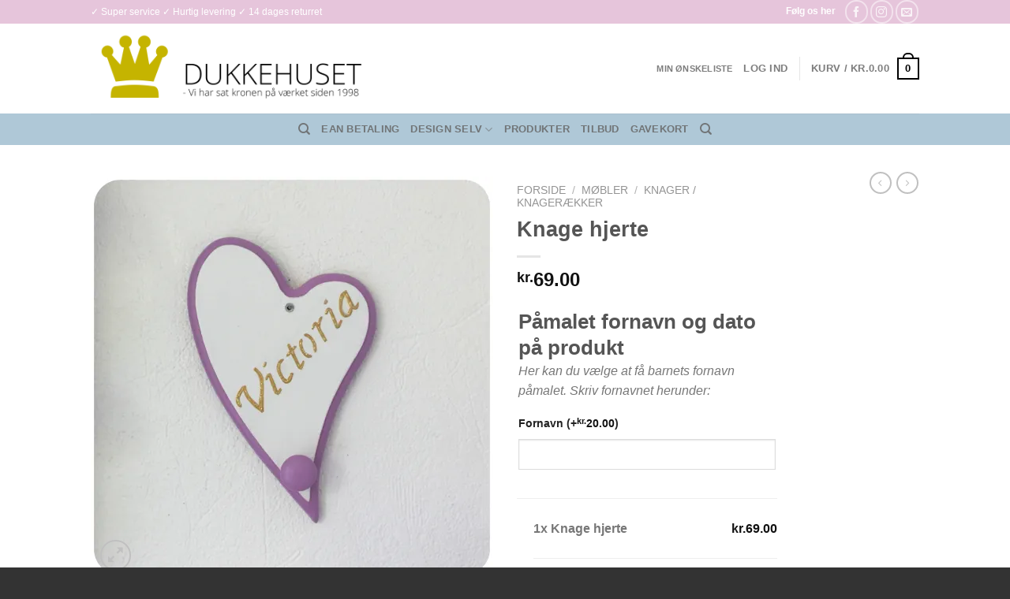

--- FILE ---
content_type: text/plain
request_url: https://www.google-analytics.com/j/collect?v=1&_v=j102&a=1667671741&t=pageview&_s=1&dl=https%3A%2F%2Fdukkehuset.dk%2Fvare%2Fknage-hjerte-6%2F&ul=en-us%40posix&dt=Knage%20hjerte%20%E2%80%93%20Dukkehuset&sr=1280x720&vp=1280x720&_u=IEBAAEABAAAAACAAI~&jid=896190149&gjid=201929908&cid=227021117.1764900963&tid=UA-77659760-31&_gid=807754884.1764900963&_r=1&_slc=1&z=891926394
body_size: -449
content:
2,cG-VVH9S39F0K